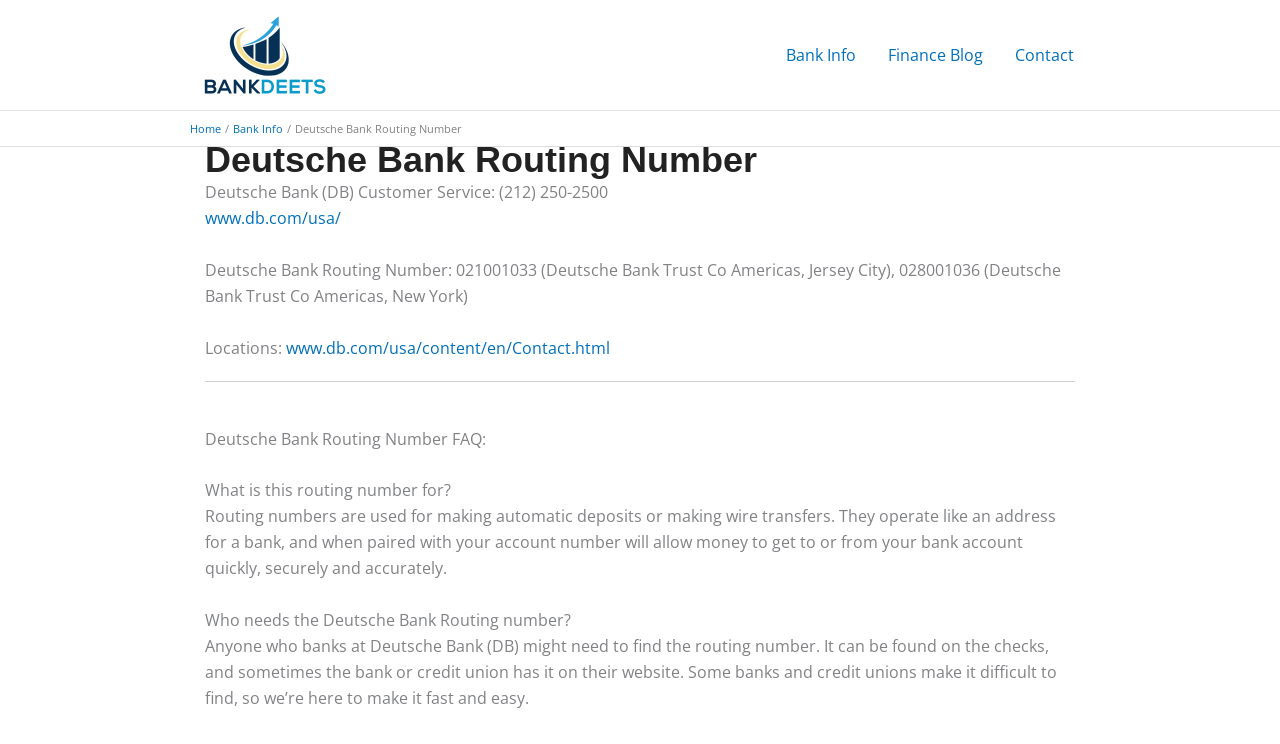

--- FILE ---
content_type: application/x-javascript; charset=UTF-8
request_url: https://www.bankdeets.com/wp-content/cache/autoptimize/js/autoptimize_single_fb9c0fe7d81514f6746f07b98dfc96b8.js
body_size: 1991
content:
(function($){'use strict';var delaware=delaware||{};delaware.init=function(){delaware.$body=$(document.body),delaware.$window=$(window),delaware.$header=$('#masthead');this.portfolioisotope();this.portfolioCarousel();this.delawareCounter();this.videoLightBox();this.blogCarousel();this.gmaps();this.testimorialStick();this.testimorialStick2();this.iconboxCarousel();};delaware.portfolioisotope=function(){$('#delaware_portfolio_vs_grid').imagesLoaded(function(){$('#delaware_portfolio_vs_grid').isotope({itemSelector:'.element-item',transitionDuration:'0.7s'});});$('#filters').on('click','span',function(){var filterValue=$(this).attr('data-filter');$('#delaware_portfolio_vs_grid').isotope({filter:filterValue});});$('.button-group').each(function(i,buttonGroup){var $buttonGroup=$(buttonGroup);$buttonGroup.on('click','span',function(){$buttonGroup.find('.active').removeClass('active');$(this).addClass('active');});});}
delaware.portfolioCarousel=function(){var $counter=$('.delaware-portfolio-carousel');if($counter.length===0){return;}
var number=parseFloat($counter.data('number'));$counter.not('.slick-initialized').slick({dots:true,infinite:true,slidesToShow:number,slidesToScroll:number,responsive:[{breakpoint:1200,settings:{arrows:false}},{breakpoint:992,settings:{arrows:false,slidesToShow:number>3?3:number,slidesToScroll:number>3?3:number}},{breakpoint:601,settings:{arrows:false,slidesToShow:number>2?2:number,slidesToScroll:number>2?2:number}},{breakpoint:481,settings:{arrows:false,slidesToShow:1,slidesToScroll:1}}]});};delaware.blogCarousel=function(){if(delawareShortCode.length===0||typeof delawareShortCode.post==='undefined'){return;}
$.each(delawareShortCode.post,function(id,postData){if(postData.is_carousel==1){var $sliders=$(document.getElementById(id));$sliders.not('.slick-initialized').slick({rtl:delawareShortCode.isRTL==="1",dots:postData.dot,autoplay:postData.autoplay,autoplaySpeed:postData.autoplay_speed,arrows:postData.nav,infinite:true,slidesToShow:3,slidesToScroll:3,responsive:[{breakpoint:1200,settings:{arrows:false}},{breakpoint:768,settings:{arrows:false,slidesToShow:2}},{breakpoint:481,settings:{arrows:false,slidesToShow:1}}]});}});};delaware.gmaps=function(){if(delawareShortCode.length===0||typeof delawareShortCode.map==='undefined'){return;}
var mapOptions={scrollwheel:false,draggable:true,zoom:10,mapTypeId:google.maps.MapTypeId.ROADMAP,panControl:false,zoomControl:true,zoomControlOptions:{style:google.maps.ZoomControlStyle.SMALL},scaleControl:false,streetViewControl:false},customMap;var bounds=new google.maps.LatLngBounds();var infoWindow=new google.maps.InfoWindow();$.each(delawareShortCode.map,function(id,mapData){var map_color=mapData.map_color;var styles=[{'featureType':'administrative','elementType':'labels.text.fill','stylers':[{'color':'#444444'}]},{'featureType':'landscape','elementType':'all','stylers':[{'color':'#f2f2f2'}]},{'featureType':'landscape','elementType':'geometry.fill','stylers':[{'color':'#f2f2f2'}]},{'featureType':'landscape','elementType':'geometry.stroke','stylers':[{'color':'#000000'}]},{'featureType':'poi','elementType':'all','stylers':[{'visibility':'off'}]},{'featureType':'road','elementType':'all','stylers':[{'saturation':-100},{'lightness':45}]},{'featureType':'road.highway','elementType':'all','stylers':[{'visibility':'simplified'}]},{'featureType':'road.arterial','elementType':'labels.icon','stylers':[{'visibility':'off'}]},{'featureType':'road.local','elementType':'geometry.fill','stylers':[{'color':'#e6e6e6'}]},{'featureType':'transit','elementType':'all','stylers':[{'visibility':'off'}]},{'featureType':'water','elementType':'all','stylers':[{'visibility':'on'},{'color':map_color}]}];customMap=new google.maps.StyledMapType(styles,{name:'Styled Map'});if(mapData.number>1){mutiMaps(infoWindow,bounds,mapOptions,mapData,id,styles,customMap);}else{singleMap(mapOptions,mapData,id,styles,customMap);}});};function singleMap(mapOptions,mapData,id,styles,customMap){var map,marker,location=new google.maps.LatLng(mapData.lat,mapData.lng);mapOptions.zoom=parseInt(mapData.zoom,10);mapOptions.center=location;mapOptions.mapTypeControlOptions={mapTypeIds:[google.maps.MapTypeId.ROADMAP]};map=new google.maps.Map(document.getElementById(id),mapOptions);var markerOptions={map:map,position:location};if(mapData.marker){markerOptions.icon={url:mapData.marker};}
map.mapTypes.set('map_style',customMap);map.setMapTypeId('map_style');marker=new google.maps.Marker(markerOptions);if(mapData.info){var infoWindow=new google.maps.InfoWindow({content:'<div class="info-box mf-map">'+mapData.info+'</div>',maxWidth:600});google.maps.event.addListener(marker,'click',function(){infoWindow.open(map,marker);});}}
function mutiMaps(infoWindow,bounds,mapOptions,mapData,id,styles,customMap){mapOptions.zoom=parseInt(mapData.zoom,10);mapOptions.mapTypeControlOptions={mapTypeIds:[google.maps.MapTypeId.ROADMAP]};var map=new google.maps.Map(document.getElementById(id),mapOptions);map.mapTypes.set('map_style',customMap);map.setMapTypeId('map_style');for(var i=0;i<mapData.number;i++){var lats=mapData.lat,lng=mapData.lng,info=mapData.info;var position=new google.maps.LatLng(lats[i],lng[i]);bounds.extend(position);var markerOptions={map:map,position:position};if(mapData.marker){markerOptions.icon={url:mapData.marker};}
var marker=new google.maps.Marker(markerOptions);googleMaps(infoWindow,map,marker,info[i]);map.fitBounds(bounds);}}
function googleMaps(infoWindow,map,marker,info){google.maps.event.addListener(marker,'click',function(){infoWindow.setContent(info);infoWindow.open(map,marker);});}
delaware.delawareCounter=function(){var $counter=$(".counter-value .counter-number");if($counter.length<1){return;}
var duaration=parseFloat($counter.data('duaration'));duaration=duaration*1000;$counter.counterUp({delay:10,time:duaration});};delaware.videoLightBox=function(){var $images=$('.mf-video-banner');if(!$images.length){return;}
var $links=$images.find('a.photoswipe'),items=[];$links.each(function(){var $a=$(this);items.push({html:$a.data('href')});});$images.on('click','a.photoswipe',function(e){e.preventDefault();var index=$links.index($(this)),options={index:index,bgOpacity:0.85,showHideOpacity:true,mainClass:'pswp--minimal-dark',barsSize:{top:0,bottom:0},captionEl:false,fullscreenEl:false,shareEl:false,tapToClose:true,tapToToggleControls:false};var lightBox=new PhotoSwipe(document.getElementById('pswp'),window.PhotoSwipeUI_Default,items,options);lightBox.init();lightBox.listen('close',function(){$('.mf-video-wrapper').find('iframe').each(function(){$(this).attr('src',$(this).attr('src'));});});});};delaware.testimorialStick=function(){$.each(delawareShortCode.testimonialsCarousel,function(id,imagesData){var $sliders=$(document.getElementById(id));$sliders.not('.slick-initialized').slick({slidesToShow:imagesData.slide,slidesToScroll:1,infinite:false,arrows:imagesData.nav,autoplay:imagesData.autoplay,autoplaySpeed:imagesData.speed,dots:imagesData.dot,prevArrow:'<div class="delaware-left-arrow"><span class="dl-icon-next svg-icon"><i class="fa fa-angle-left"></i></span></div>',nextArrow:'<div class="delaware-right-arrow"><span class="dl-icon-next svg-icon"><i class="fa fa-angle-right"></i></span></div>',responsive:[{breakpoint:1200,settings:{arrows:false,dots:true}},{breakpoint:992,settings:{arrows:false,dots:true,slidesToShow:1}},{breakpoint:481,settings:{arrows:false,dots:true,slidesToShow:1}}]});});};delaware.testimorialStick2=function(){$.each(delawareShortCode.testimonialsCarousel2,function(id,imagesData){var $sliders=$(document.getElementById(id));$sliders.not('.slick-initialized').slick({slidesToShow:1,slidesToScroll:1,infinite:true,arrows:imagesData.nav,autoplay:imagesData.autoplay,autoplaySpeed:imagesData.speed,dots:imagesData.dot,prevArrow:$('.testi-2-prev'),nextArrow:$('.testi-2-next'),responsive:[{breakpoint:1200,settings:{arrows:false,dots:true}},{breakpoint:768,settings:{arrows:false,dots:true}},{breakpoint:480,settings:{arrows:false,dots:true}}]});});};delaware.iconboxCarousel=function(){$.each(delawareShortCode.iconboxCarousel,function(id,imagesData){var $sliders=$(document.getElementById(id));$sliders.not('.slick-initialized').slick({infinite:true,arrows:false,autoplay:imagesData.autoplay,autoplaySpeed:imagesData.speed,dots:imagesData.dot,cssEase:'ease-out',prevArrow:'',nextArrow:'',slidesToShow:3,slidesToScroll:1,responsive:[{breakpoint:991,settings:{arrows:false,dots:true}},{breakpoint:768,settings:{arrows:false,dots:true,slidesToShow:2}},{breakpoint:480,settings:{arrows:false,dots:true,slidesToShow:1}}]});});};$(function(){delaware.init();});})(jQuery);